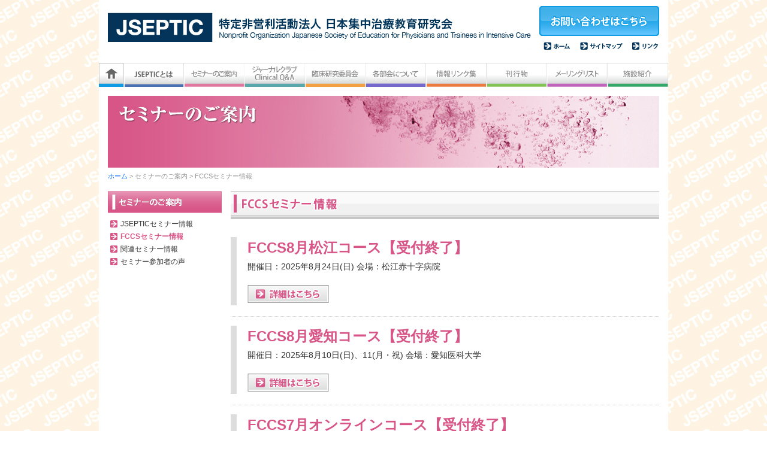

--- FILE ---
content_type: text/html
request_url: https://www.jseptic.com/seminar/fccs_2.html
body_size: 17288
content:
<!DOCTYPE html PUBLIC "-//W3C//DTD XHTML 1.0 Strinct//EN" "http://www.w3.org/TR/xhtml1/DTD/xhtml1-strict.dtd">
<html xmlns="http://www.w3.org/1999/xhtml" lang="ja" xml:lang="ja">
<head>
<meta http-equiv="Content-Type" content="text/html; charset=UTF-8">
<meta name="description" content="米国で集中治療を学んだ医師が中心となって設立されたJSEPTICは、若手医師に対する教育等を通じて、世界標準の集中治療の普及・実践をめざすオープンコミュニティです。">
<meta name="keywords" content="集中治療,集中治療教育研究,JSEPTIC,日本集中治療教育研究会,特定非営利活動法人,臨床研究,インテンシィヴィスト,ジャーナルクラブ">
<link href="../common/css/style_def.css" rel="stylesheet" type="text/css" media="all" />
<script src="../common/js/jquery-1.6.2.min.js" type="text/javascript"></script>
<script src="../common/js/common.js" type="text/javascript"></script>
<script src="../common/js/jquery.droppy.js" type="text/javascript"></script>

<title>FCCSセミナー情報 ｜  JSEPTICー特定非営利活動法人 日本集中治療教育研究会</title>

<script type="text/javascript">
$(function() {
$("#gnavi ul").droppy();
});

</script>
<script type="text/javascript">

  var _gaq = _gaq || [];
  _gaq.push(['_setAccount', 'UA-23662748-1']);
  _gaq.push(['_trackPageview']);

  (function() {
    var ga = document.createElement('script'); ga.type = 'text/javascript'; ga.async = true;
    ga.src = ('https:' == document.location.protocol ? 'https://ssl' : 'http://www') + '.google-analytics.com/ga.js';
    var s = document.getElementsByTagName('script')[0]; s.parentNode.insertBefore(ga, s);
  })();

</script>

</head>
<body>

<div id="bg">

<!--header--><!-- #BeginLibraryItem "../Library/header.lbi" -->

<div id="header">
<div id="header-l"><h1><a href="../"><img src="../common/img/logo.gif" alt="JSEPTIC ｜ 特定非営利活動法人 日本集中治療教育研究会" width="731" height="86" id="top" /></a></h1></div>
<div id="header-r">
<div><a href="../contact"><img src="../common/img/btn_head_inq.gif" alt="お問い合わせはこちら" id="headinq" onmouseover="MM_swapImage('headinq','','../common/img/btn_head_inq_r.gif',0)" onmouseout="MM_swapImgRestore()" /></a></div>
<div><a href="../"><img src="../common/img/btn_head_home.gif" alt="ホーム" id="headbtn01" onmouseover="MM_swapImage('headbtn01','','../common/img/btn_head_home_r.gif',0)" onmouseout="MM_swapImgRestore()" /></a><a href="../others/sitemap.html"><img src="../common/img/btn_head_map.gif" alt="サイトマップ" id="headbtn02" onmouseover="MM_swapImage('headbtn02','','../common/img/btn_head_map_r.gif',0)" onmouseout="MM_swapImgRestore()" /></a><a href="../others/link.html"><img src="../common/img/btn_head_link.gif" alt="リンク" id="headbtn03" onmouseover="MM_swapImage('headbtn03','','../common/img/btn_head_link_r.gif',0)" onmouseout="MM_swapImgRestore()" /></a></div>
</div>
<div class="clear"></div>
</div>
<!-- #EndLibraryItem --><!--/header-->

<div id="gnavi">
<ul>
<li class="home"><a href="http://www.jseptic.com/"><img src="../common/img/gmenu_01.gif" alt="ホーム" width="41" height="40" id="Image1" onmouseover="MM_swapImage('Image1','','../common/img/gmenu_r_01.gif',0)" onmouseout="MM_swapImgRestore()" /></a></li>
<li> <img src="../common/img/gmenu_02.gif" alt="JSEPTICとは" width="101" height="40" id="Image2" onmouseover="MM_swapImage('Image2','','../common/img/gmenu_r_02.gif',0)" onmouseout="MM_swapImgRestore()" />
<ul class="navi01">
<li><a href="http://www.jseptic.com/about/"><img src="../common/img/submenu02_01.png" width="185" height="28" alt="JSEPTICとは" /></a></li>
<li><a href="http://www.jseptic.com/about/kaisoku.html"><img src="../common/img/submenu02_02.png" width="185" height="28" alt="会則" /></a></li>
<li><a href="http://www.jseptic.com/about/meibo.html"><img src="../common/img/submenu02_03.png" width="185" height="28" alt="役員・賛助会員名簿" /></a></li>
<li><a href="http://www.jseptic.com/about/enkaku.html"><img src="../common/img/submenu02_04.png" width="185" height="28" alt="沿革・活動概要" /></a></li>
<li><a href="http://www.jseptic.com/about/bannersanjo.html"><img src="../common/img/submenu02_05.png" width="185" height="28" alt="バナー広告・賛助会員について" /></a></li>
<li><a href="http://www.jseptic.com/about/jimukyoku.html"><img src="../common/img/submenu02_06.png" width="185" height="28" alt="事務局" /></a></li>
</ul>
</li>
<li> <img src="../common/img/gmenu_03.gif" alt="セミナーのご案内" width="101" height="40" id="Image3" onmouseover="MM_swapImage('Image3','','../common/img/gmenu_r_03.gif',0)" onmouseout="MM_swapImgRestore()" />
<ul class="navi02">
<li><a href="http://www.jseptic.com/seminar/"><img src="../common/img/submenu03_01.png" width="185" height="27" alt="JSEPTICセミナー情報" /></a></li>
<li><a href="http://www.jseptic.com/seminar/fccs.html"><img src="../common/img/submenu03_02.png" width="185" height="29" alt="FCCSセミナー情報" /></a></li>
<li><a href="http://www.jseptic.com/seminar/other.html"><img src="../common/img/submenu03_03.png" width="185" height="28" alt="関連セミナー情報" /></a></li>
</ul>
</li>
<li> <img src="../common/img/gmenu_04.gif" alt="ジャーナルクラブ　Clinical Q&amp;A" width="101" height="40" id="Image4" onmouseover="MM_swapImage('Image4','','../common/img/gmenu_r_04.gif',0)" onmouseout="MM_swapImgRestore()" />
<ul class="navi03">
<li><a href="http://www.jseptic.com/journal/"><img src="../common/img/submenu04_01.png" width="185" height="28" alt="ジャーナルクラブ" /></a></li>
<li><a href="http://www.jseptic.com/journal/clinical.html"><img src="../common/img/submenu04_02.png" width="185" height="28" alt="Clinical Q&amp;A" /></a></li>
<li><a href="http://www.jseptic.com/journal/mandm.html"><img src="../common/img/submenu04_03.png" width="185" height="28" alt="M&amp;Mにもとづくプロトコール" /></a></li>
</ul>
</li>
<li> <img src="../common/img/gmenu_05.gif" alt="臨床研究委員会" width="101" height="40" id="Image5" onmouseover="MM_swapImage('Image5','','../common/img/gmenu_r_05.gif',0)" onmouseout="MM_swapImgRestore()" />
<ul class="navi04">
<li><a href="http://www.jseptic.com/rinsho/"><img src="../common/img/submenu05_01.png" width="185" height="28" alt="臨床研究" /></a></li>
<li><a href="http://www.jseptic.com/rinsho/jseptic.html"><img src="../common/img/submenu05_02.png" width="185" height="28" alt="JSEPTIC臨床研究委員会とは" /></a></li>
<li><a href="http://www.jseptic.com/rinsho/kaisoku.html"><img src="../common/img/submenu05_03.png" width="185" height="28" alt="会則" /></a></li>
<li><a href="http://www.jseptic.com/rinsho/iin.html"><img src="../common/img/submenu05_04.png" width="185" height="28" alt="委員" /></a></li>
<li><a href="http://www.jseptic.com/rinsho/questionnaire.html"><img src="../common/img/submenu05_05.png" width="185" height="28" alt="アンケート" /></a></li>
<li><a href="http://www.jseptic.com/rinsho/theme.php"><img src="../common/img/submenu05_06.png" width="185" height="28" alt="研究テーマ提案" /></a></li>
</ul>
</li>
<li><img src="../common/img/gmenu_13.gif" alt="各部会について" width="101" height="40" id="Image6" onmouseover="MM_swapImage('Image6','','../common/img/gmenu_r_13.gif',0)" onmouseout="MM_swapImgRestore()" />
<ul class="navi05">
<li><a href="http://www.jseptic.com/group/"><img src="../common/img/submenu06_01.png" width="185" height="27" alt="各部会について" /></a></li>
<li><a href="http://www.jseptic.com/simulation/"><img src="../common/img/submenu06_02.png" width="185" height="28" alt="シミュレーション部会" /></a></li>
<li><a href="http://www.jseptic.com/nursing/"><img src="../common/img/submenu06_03.png" width="185" height="28" alt="看護部会" /></a></li>
<li><a href="http://www.jseptic.com/ce/"><img src="../common/img/submenu06_04.png" width="185" height="28" alt="CE部会" /></a></li>
<li><a href="http://www.jseptic.com/medicine/"><img src="../common/img/submenu06_05.png" width="185" height="28" alt="薬剤師部会" /></a></li>
<li><a href="http://www.jseptic.com/rehabilitation/"><img src="../common/img/submenu06_06.png" width="185" height="28" alt="リハビリテーション部会" /></a></li>
</ul>
</li>
<li><img src="../common/img/gmenu_09.gif" alt="情報リンク集" width="101" height="40" id="Image9" onmouseover="MM_swapImage('Image9','','../common/img/gmenu_r_09.gif',0)" onmouseout="MM_swapImgRestore()" />
<ul class="navi06">
<li><a href="http://www.jseptic.com/contents/"><img src="../common/img/submenu07_01.png" width="185" height="28" alt="集中治療領域" /></a></li>
<li><a href="http://www.jseptic.com/contents/index.html#b"><img src="../common/img/submenu07_02.png" width="185" height="28" alt="救急領域" /></a></li>
<li><a href="http://www.jseptic.com/contents/index.html#c"><img src="../common/img/submenu07_03.png" width="185" height="28" alt="トピック別" /></a></li>
</ul>
</li>
<li> <img src="../common/img/gmenu_10.gif" alt="刊行物" width="101" height="40" id="Image10" onmouseover="MM_swapImage('Image10','','../common/img/gmenu_r_10.gif',0)" onmouseout="MM_swapImgRestore()" />
<ul class="navi07">
<li><a href="http://www.jseptic.com/publication/"><img src="../common/img/submenu08_01.png" width="185" height="28" alt="INTENSIVIST" /></a></li>
<li><a href="http://www.jseptic.com/relevancy/"><img src="../common/img/submenu08_02.png" width="185" height="28" alt="関連書籍" /></a></li>
</ul>
</li>
<li> <img src="../common/img/gmenu_11.gif" alt="メーリングリスト" width="101" height="40" id="Image11" onmouseover="MM_swapImage('Image11','','../common/img/gmenu_r_11.gif',0)" onmouseout="MM_swapImgRestore()" />
<ul class="navi08">
<li><a href="http://www.jseptic.com/mailinglist/toroku.php"><img src="../common/img/submenu09_01.png" width="185" height="27" alt="メーリングリストのご案内" /></a></li>
<li><a href="http://www.jseptic.com/mailinglist/henko.php"><img src="../common/img/submenu09_02.png" width="185" height="29" alt="メーリングリスト登録情報変更" /></a></li>
<li><a href="http://www.jseptic.com/mailinglist/kaijo.php"><img src="../common/img/submenu09_03.png" width="185" height="28" alt="メーリングリスト登録解除" /></a></li>
<li><a href="http://www.jseptic.com/mailinglist/archive.html"><img src="../common/img/submenu09_04.png" width="185" height="28" alt="メーリングリストアーカイブ" /></a></li>
</ul>
</li>
<li> <img src="../common/img/gmenu_12.gif" alt="施設紹介" width="101" height="40" id="Image12" onmouseover="MM_swapImage('Image12','','../common/img/gmenu_r_12.gif',0)" onmouseout="MM_swapImgRestore()" />
<ul class="navi09">
<li><a href="http://www.jseptic.com/program/"><img src="../common/img/submenu10_01.png" width="185" height="28" alt="施設紹介" /></a></li>
</ul>
</li>
</ul>
</div>



<!--contents-->
<div id="contents">

<div id="contents-img"><h2><img src="img/img_seminar.jpg" alt="セミナーのご案内" width="920" height="120" /></h2></div>

<div id="p-list"><a href="../">ホーム</a>&nbsp;>&nbsp;セミナーのご案内&nbsp;>&nbsp;FCCSセミナー情報</div>

<!--left-->
<div id="leftmenu">
  <div id="category_02">
<div><img src="../common/img/categorymenu_02.gif" alt="セミナーのご案内" /></div>
<ul>
<li><a href="index.html">JSEPTICセミナー情報</a></li>
<li>FCCSセミナー情報</li>
<li><a href="other.html">関連セミナー情報</a></li>
<li><a href="seminar_q.html">セミナー参加者の声</a></li>
</ul>
</div>

  <!--/left-->
</div>

<!--maincontents-->

<div id="maincontents">

<h2><img src="img/title_02.gif" alt="FCCSセミナー情報" width="715" height="47" /></h2>

<!--seminar-->


<!--seminar-->
<div class="border-bottom">
<a name="2582"></a>
<div class="seminar">
<h3>FCCS8月松江コース【受付終了】</h3>
<p>開催日：2025年8月24日(日) 会場：松江赤十字病院</p>
<div><a href="https://ccpat.net/"><img src="img/btn_seminar.gif" alt="詳細はこちら" /></a></div>
</div>
</div>
<!--/seminar-->


<!--seminar-->
<div class="border-bottom">
<a name="2567"></a>
<div class="seminar">
<h3>FCCS8月愛知コース【受付終了】</h3>
<p>開催日：2025年8月10日(日)、11(月・祝) 会場：愛知医科大学 </p>
<div><a href="https://ccpat.net/"><img src="img/btn_seminar.gif" alt="詳細はこちら" /></a></div>
</div>
</div>
<!--/seminar-->


<!--seminar-->
<div class="border-bottom">
<a name="2562"></a>
<div class="seminar">
<h3>FCCS7月オンラインコース【受付終了】</h3>
<p>開催日：2025年7月13日(日)  </p>
<div><a href="https://ccpat.net/"><img src="img/btn_seminar.gif" alt="詳細はこちら" /></a></div>
</div>
</div>
<!--/seminar-->


<!--seminar-->
<div class="border-bottom">
<a name="2561"></a>
<div class="seminar">
<h3>FCCS7月広島コース【受付終了】</h3>
<p>開催日：2025年7月6(日) 会場：JA広島総合病院</p>
<div><a href="https://ccpat.net/"><img src="img/btn_seminar.gif" alt="詳細はこちら" /></a></div>
</div>
</div>
<!--/seminar-->


<!--seminar-->
<div class="border-bottom">
<a name="2559"></a>
<div class="seminar">
<h3>FCCS6月オンラインコース【受付終了】</h3>
<p>開催日：2025年6月15日(日)  </p>
<div><a href="https://ccpat.net/"><img src="img/btn_seminar.gif" alt="詳細はこちら" /></a></div>
</div>
</div>
<!--/seminar-->


<!--seminar-->
<div class="border-bottom">
<a name="2548"></a>
<div class="seminar">
<h3>FCCS5月川崎コース【受付終了】</h3>
<p>開催日：2025年5月24日(土)、25(日) 会場：聖マリアンナ医科大学</p>
<div><a href="https://ccpat.net/"><img src="img/btn_seminar.gif" alt="詳細はこちら" /></a></div>
</div>
</div>
<!--/seminar-->


<!--seminar-->
<div class="border-bottom">
<a name="2547"></a>
<div class="seminar">
<h3>FCCS4月福島コース【受付終了】</h3>
<p>開催日：2025年4月27(日) 会場：太田西ノ内病院</p>
<div><a href="https://ccpat.net/"><img src="img/btn_seminar.gif" alt="詳細はこちら" /></a></div>
</div>
</div>
<!--/seminar-->


<!--seminar-->
<div class="border-bottom">
<a name="2521"></a>
<div class="seminar">
<h3>FCCS3月東京コース（実地1日開催）【受付終了】</h3>
<p>開催日：2025年3月1日(土) 会場：日本大学医学部附属板橋病院（東京都板橋区）</p>
<div><a href="https://ccpat.net/"><img src="img/btn_seminar.gif" alt="詳細はこちら" /></a></div>
</div>
</div>
<!--/seminar-->


<!--seminar-->
<div class="border-bottom">
<a name="2516"></a>
<div class="seminar">
<h3>FCCS2月オンラインコース【受付終了】</h3>
<p>開催日：2025年2月23日(日・祝)  </p>
<div><a href="https://ccpat.net/"><img src="img/btn_seminar.gif" alt="詳細はこちら" /></a></div>
</div>
</div>
<!--/seminar-->


<!--seminar-->
<div class="border-bottom">
<a name="2510"></a>
<div class="seminar">
<h3>第21回PFCCSコース【受付終了】</h3>
<p>開催日：2025年1月25日(土)、26日(日) 会場：聖マリアンナ医科大学（川崎市）</p>
<div><a href="https://ccpat.net/"><img src="img/btn_seminar.gif" alt="詳細はこちら" /></a></div>
</div>
</div>
<!--/seminar-->


<div class="paging"><a href="http://www.jseptic.com/seminar/fccs.html" class="link_before">＜&nbsp;前へ</a>｜<a href="http://www.jseptic.com/seminar/fccs.html" class="link_page">1</a>｜<span class="current_page">2</span>｜<a href="http://www.jseptic.com/seminar/fccs_3.html" class="link_page">3</a>｜<a href="http://www.jseptic.com/seminar/fccs_4.html" class="link_page">4</a>｜<a href="http://www.jseptic.com/seminar/fccs_5.html" class="link_page">5</a>｜<a href="http://www.jseptic.com/seminar/fccs_6.html" class="link_page">6</a>｜<a href="http://www.jseptic.com/seminar/fccs_7.html" class="link_page">7</a>｜<a href="http://www.jseptic.com/seminar/fccs_8.html" class="link_page">8</a>｜<a href="http://www.jseptic.com/seminar/fccs_9.html" class="link_page">9</a>｜<a href="http://www.jseptic.com/seminar/fccs_10.html" class="link_page">10</a>｜<a href="http://www.jseptic.com/seminar/fccs_11.html" class="link_page">11</a>｜<a href="http://www.jseptic.com/seminar/fccs_3.html" class="link_next">次へ&nbsp;＞</a></div>

<div class="totop"><a href="#top"><img src="../common/img/totop_off.gif" alt="ページの先頭へ" id="totop" onmouseover="MM_swapImage('totop','','../common/img/totop_on.gif',0)" onmouseout="MM_swapImgRestore()" /></a></div>
</div>
<!--/maincontents-->



<div class="clear"></div>


</div>

<!--/contents-->


<!--footer--><!-- #BeginLibraryItem "../Library/footer.lbi" -->

<div id="footer">
<div>｜&nbsp;<a href="../">ホーム</a>&nbsp;｜&nbsp;<a href="../other/link.html">リンク</a>&nbsp;｜&nbsp;<a href="../other/sitemap.html">サイトマップ</a>&nbsp;｜&nbsp;<a href="../other/privacy.html">個人情報保護方針</a>&nbsp;｜</div>
<div id="copyright">copyright © 2012 Nonprofit Organization Japanese Society of Education for Physicians and Trainees in Intensive Care all rights reserved.</div>
</div>
<!-- #EndLibraryItem --><!--/footer-->


</div>



</body>
</html>


--- FILE ---
content_type: text/css
request_url: https://www.jseptic.com/common/css/style_def.css
body_size: 47726
content:
body { text-align: center;
	color:#333;
	margin:0px auto 0px auto;
	padding:0px;
	background-color:#FFF;
	font-family:Meiryo, 'メイリオ', 'Hiragino Kaku Gothic Pro', 'ヒラギノ角ゴ Pro W3', 'ＭＳ Ｐゴシック', sans-serif;
}

img { line-height: 1em;
	border:0px;
	padding:0px;
	margin:0px;
	vertical-align: bottom;
}

a {
	text-decoration: none;
}
a:hover { text-decoration: underline
}


ul { list-style:disc outside ; padding:0px 0px 0px 18px;  margin:0px;
}
li { padding:4px 0px 0px 0px; 
}


p {
	font-size: 12px;
	font-weight: normal;
	line-height: 1.8em;
	margin:0px 0px 0px 0px;
	padding:0px 0px 16px 0px;
}









#bg {
	text-align: center;
	width: 100%;
	margin:0px auto;
	background: url(../img/bg.gif);
}



#wrap {
	text-align: center;
	width: 986px;
	margin:0px auto;
	font-size: 12px;
	font-weight: normal;
	line-height: 1.6em;
}
#toppage #header {
	width: 950px;
	margin:0px auto;
	padding:0px 0px 0px 0px;
	background-color:#FFFFFF;
}
#header {
	width: 950px;
	margin:0px auto;
	padding:0px 0px 8px 0px;
	background-color:#FFFFFF;
}
#header-l {
	width: 731px;
	text-align:left;
	float:left;
}
#header-l h1{
	padding:0px; margin:0px;
}
#header-r {
	width: 219px;
	text-align:right;
	float:right;
	margin-bottom: 10px;
	padding: 0px 0px 0px 0px;
}
#header ul {
	list-style:none;
	padding:0px;
	margin:0px;
	width: 255px;
}
#header li { list-style:none; padding:0px; margin:0px; float:left;
}







#contents-img {
	margin:0px auto 8px auto;
	text-align:center;
	}
	
#contents-img h2{
	margin:0px; padding:0px;
}

#taxation #titleimg {
	width: 962px;
	margin:0px auto;
	background: url(../../taxation/img/titleimg.jpg) no-repeat;
	height: 215px;
}


#gnavi {
	width: 100%;
	margin:0px;
	padding:0px 0px 0px 0px;
	height: 40px;
	text-align: center;
	z-index: 100;
	position: relative;
}

#gnavi ul {
	list-style:none;
	padding:0px;
	margin:0px auto;
	width: 950px;
	height: 40px;
}
#gnavi li {
	list-style:none;
	margin:0px;
	float:left;
	padding: 0px;
}

#gnavi li.home {
	width: 41px;
}

#gnavi li {
	position: relative;
	width: 101px;
}

/* プルダウン */
#gnavi li ul {
	margin: 2px auto 0;
	padding-top: 0;
	position: absolute;
	top: 38px;
	left: 0;
	display: none;
    width: 185px;
	height: auto;
	overflow: hidden;
}

/*#gnavi li ul.navi01 {
	background: url(../img/pulldown_bg01.png) no-repeat top left;
}

#gnavi li ul.navi02 {
	background: url(../img/pulldown_bg02.png) no-repeat top left;
}

#gnavi li ul.navi03 {
	background: url(../img/pulldown_bg03.png) no-repeat top left;
}

#gnavi li ul.navi04 {
	background: url(../img/pulldown_bg04.png) no-repeat top left;
}

#gnavi li ul.navi05 {
	background: url(../img/pulldown_bg05.png) no-repeat top left;
}

#gnavi li ul.navi06 {
	background: url(../img/pulldown_bg06.png) no-repeat top left;
}

#gnavi li ul.navi07 {
	background: url(../img/pulldown_bg07.png) no-repeat top left;
}

#gnavi li ul.navi08 {
	background: url(../img/pulldown_bg08.png) no-repeat top left;
}*/

#gnavi li ul.navi09 {
	/*background: url(../img/pulldown_bg09.png) no-repeat top left;*/
	left: -83px;
}

#gnavi li ul li a {
	display: block;
}

#gnavi li ul li a img {
	vertical-align: top;
}

/*#gnavi li ul li a:hover img {
	visibility: hidden;
}*/
/* プルダウン */

#gnavi .l{
	padding:0px 3px 0px 0px;
}
#gnavi .r{
	padding:0px 0px 0px 0px;
	
}

#main-img {
	border-bottom: 4px solid #0f9ce3;
}

#contents {
	width: 920px;
	margin:0px auto;
	text-align:left;
	background-color: #FFFFFF;
	padding: 15px 15px 10px 15px;
}

#maincontents{
	width: 715px;
	margin:0px;
	padding:0px;
	text-align:left;
	float: right;
}
#maincontents h2{
	margin:0px 0px 20px 0px;
	padding:0px;
}
#maincontents #contents_link h2{
	margin:0px 0px 0px 0px;
	padding:0px;
}


#contents #leftmenu{
	width: 190px;
	margin:0px;
	padding:0px;
	text-align:left;
	float: left;
}

#leftmenu ul {
	list-style:none;
	padding:0px 0px 0px 0px;
	margin:10px 0px 0px 0px;
	font-size: 12px;
}

#leftmenu a {
	color:#333; font-weight:normal;
}

#leftmenu #category_01 li {
	list-style:none;
	background: url(../img/point_01.gif) no-repeat 4px 2px;
	padding:0px 0px 0px 21px;
	margin:0px 0px 5px 0px;
	line-height: 1.4em;
	color:#0043B3; font-weight:bold;
}

#leftmenu .accBox a:hover {
	text-decoration: none;
	font-weight: bold;
}

#leftmenu #category_01 a:hover { color:#0043B3;
}

#leftmenu #category_02 li {
	list-style:none;
	background: url(../img/point_02.gif) no-repeat 4px 2px;
	padding:0px 0px 0px 21px;
	margin:0px 0px 5px 0px;
	line-height: 1.4em;
	color:#d75587; font-weight:bold;
}

#leftmenu #category_02 a:hover { color:#d75587;
}

#leftmenu #category_03 li {
	list-style:none;
	background: url(../img/point_03.gif) no-repeat 4px 2px;
	padding:0px 0px 0px 21px;
	margin:0px 0px 5px 0px;
	line-height: 1.4em;
	color:#2d9196; font-weight:bold;
}

#leftmenu #category_03 a:hover { color:#2d9196;
}

#leftmenu #category_04 li {
	list-style:none;
	background: url(../img/point_04.gif) no-repeat 4px 2px;
	padding:0px 0px 0px 21px;
	margin:0px 0px 5px 0px;
	line-height: 1.4em;
	color:#f08714; font-weight:bold;
}

#leftmenu #category_04 a:hover { color:#f08714;
}

#leftmenu #category_05 li {
	list-style:none;
	background: url(../img/point_05.gif) no-repeat 4px 2px;
	padding:0px 0px 0px 21px;
	margin:0px 0px 5px 0px;
	line-height: 1.4em;
	color:#CC0000; font-weight:bold;
}

#leftmenu #category_05 li.in {
	list-style:none;
	background: url(../img/point_05.gif) no-repeat 4px 2px;
	padding:0px 0px 0px 21px;
	margin:0px 0px 5px 1em;
	line-height: 1.4em;
	color:#CC0000; font-weight:bold;
}

#leftmenu #category_05 li.no_link {
	color:#000; font-weight:normal;
}

#leftmenu #category_05 a:hover { color:#CC0000;
}


#leftmenu #category_06 li {
	list-style:none;
	background: url(../img/point_06.gif) no-repeat 4px 2px;
	padding:0px 0px 0px 21px;
	margin:0px 0px 5px 0px;
	line-height: 1.4em;
	color:#e66a0f; font-weight:bold;
}
#leftmenu #category_06 a:hover { color:#e66a0f;
}

#leftmenu #category_07 li {
	list-style:none;
	background: url(../img/point_07.gif) no-repeat 4px 2px;
	padding:0px 0px 0px 21px;
	margin:0px 0px 5px 0px;
	line-height: 1.4em;
	color:#64b428; font-weight:bold;
}
#leftmenu #category_07 a:hover { color:#64b428;
}

#leftmenu #category_08 li {
	list-style:none;
	background: url(../img/point_08.gif) no-repeat 4px 2px;
	padding:0px 0px 0px 21px;
	margin:0px 0px 5px 0px;
	line-height: 1.4em;
	color:#af3caa; font-weight:bold;
}
#leftmenu #category_08 a:hover { color:#af3caa;
}

#leftmenu #category_09 li {
	list-style:none;
	background: url(../img/point_09.gif) no-repeat 4px 2px;
	padding:0px 0px 0px 21px;
	margin:0px 0px 5px 0px;
	line-height: 1.4em;
	color:#009245; font-weight:bold;
}
#leftmenu #category_09 a:hover { color:#009245;
}

#leftmenu #category_10 li {
	list-style:none;
	background: url(../img/point_10.gif) no-repeat 4px 2px;
	padding:0px 0px 0px 21px;
	margin:0px 0px 5px 0px;
	line-height: 1.4em;
	color:#BBB;
	font-weight:bold;
}
#leftmenu #category_10 a:hover { color:#0043B3;
}


#leftmenu #category_11 li {
	list-style:none;
	background: url(../img/point_11.gif) no-repeat 4px 2px;
	padding:0px 0px 0px 21px;
	margin:0px 0px 5px 0px;
	line-height: 1.4em;
	color:#c8a900; font-weight:bold;
}

#leftmenu #category_11 a:hover { color:#c8a900;
}


#leftmenu #category_12 li {
	list-style:none;
	background: url(../img/point_12.gif) no-repeat 4px 2px;
	padding:0px 0px 0px 21px;
	margin:0px 0px 5px 0px;
	line-height: 1.4em;
	color:#31d893; font-weight:bold;
}

#leftmenu #category_12 a:hover { color:#31d893;
}


#leftmenu #category_13 li {
	list-style:none;
	background: url(../img/point_13.gif) no-repeat 4px 2px;
	padding:0px 0px 0px 21px;
	margin:0px 0px 5px 0px;
	line-height: 1.4em;
	color:#5e50ba; font-weight:bold;
}

#leftmenu #category_13 a:hover { color:#5e50ba;
}

#leftmenu #category_14 li {
	list-style:none;
	background: url(../img/point_14.gif) no-repeat 4px 2px;
	padding:0px 0px 0px 21px;
	margin:0px 0px 5px 0px;
	line-height: 1.4em;
	color:#31d893; font-weight:bold;
}

#leftmenu #category_14 a:hover { color:#52a7ff;
}


#leftmenu #category_17 li {
	list-style:none;
	background: url(../img/point_17.gif) no-repeat 4px 2px;
	padding:0px 0px 0px 21px;
	margin:0px 0px 5px 0px;
	line-height: 1.4em;
	color:#c8a900; font-weight:bold;
}

#leftmenu #category_17 a:hover { color:#c8a900;
}

/** Added by Tetsuya Suzuki */
#leftmenu #category_medicine li {
	list-style:none;
	background: url(../img/point_medicine.gif) no-repeat 4px 2px;
	padding:0px 0px 0px 21px;
	margin:0px 0px 5px 0px;
	line-height: 1.4em;
	color:#52a7ff; font-weight:bold;
}

/** Added by Tetsuya Suzuki */
#leftmenu #category_medicine a:hover { 
    color:#52a7ff;
}

/** Added by Tetsuya Suzuki */
#leftmenu #category_rehabilitation li,
#leftmenu #category_15 li{
    list-style:none;
    background: url(../img/point_rehabilitation.gif) no-repeat 4px 2px;
    padding:0px 0px 0px 21px;
    margin:0px 0px 5px 0px;
    line-height: 1.4em;
    color:#9146be; font-weight:bold;
}

/** Added by Tetsuya Suzuki */
#leftmenu #category_rehabilitation a:hover,
#leftmenu #category_14 a:hover{
    color:#9146be;
}

#contents #topinfo{
	width: 470px;
	margin:0px 0px 0px 16px;
	padding:0px;
	text-align:left;
	float: left;
}

#contents #topinfo h3{
	margin:0px 0px 0px 0px;
	padding:0px;
}
#contents #topinfo a{
	color:#333;
}
#contents #topinfo a:hover { text-decoration: underline; color:#0066CC;
}

#contents #topinfo .infoframe{
	margin:0px 0px 0px 0px;
	padding:0px 8px;
	background: url(../../img/topinfo_bg.gif) repeat-y;
}

#contents #topinfo .info-bottom{
	margin:0px 0px 12px 0px;
	padding:0px 0px;
	line-height:1em;
}

#contents #topinfo .info-bottom img{
	vertical-align:top;
}

#contents #topinfo dl{
	border-bottom:1px dotted #CCC;
	margin:0px;
	padding: 9px 0px 6px 0px;
}
#contents #topinfo dt{
	margin:0px;
	font-size: 11px;
	width: 90px;
	float: left;
	padding: 1px 0px 0px 0px;
	line-height: 1.6em;
}
#contents #topinfo dd{
	margin:0px;
	float: left;
	width: 335px;
	font-size: 12px;
	padding: 0px 0px 0px 13px;
	line-height:1.6em;
}
#contents #topinfo dd.accept{
	background: url(../img/accept.gif) no-repeat 0px 0px;
	padding:0px 0px 0px 51px;
	width:303px;
	float: left;
	font-size: 12px;
}
#contents #topinfo dd.accept00{
	background: url(../img/accept.gif) no-repeat 0px 0px;
	padding:0px 0px 0px 51px;
	width:393px;
	float: left;
	font-size: 12px;
}
#contents #topinfo dd.accept-end{
	padding:0px 0px 0px 51px;
	width:303px;
	float: left;
	font-size: 12px;
}



#contents #submenu{
	width: 230px;
	margin:0px;
	padding:0px;
	text-align:center;
	float: right;
}


#contents #submenu ul {
	list-style:none;
	padding:0px 0px 12px 0px;
	margin:0px auto;
	text-align:center;
}
#contents #submenu li { padding:0px 0px 6px 0px;  margin:0px;list-style:none;text-align:center;
}



#contents .right {
	width: 239px;
	float:right;
	text-align: left;
	padding: 0px;
	margin: 0px;
}
#contents .left {
	width: 688px;
	margin:0px 20px 0px 0px;
	float:left;
	text-align: left;
}
.dots_p {  height:10px; background: url(../img/dots_p.gif) repeat-x; text-align:left; line-height:1.0em;
}
.line_g {  height:9px; background: url(../img/line_g.gif) repeat-x; text-align:left;
}
.pad1 { padding:0px 8px 0px 8px;
}
#p-list {
	margin:0px auto 18px auto;
	padding:0px 0px 0px 0px;
	width:920px;
	text-align: left;
	font-size: 11px;
	font-weight: normal;
	line-height: 1.2em;
	color:#999;
}
#p-list a{
	color:#0066FF;
}
#popup {  width: 560px; margin-top:10px; margin-left:auto; padding:0px;
}

#sitemap ul {
	margin: 0px 0px 16px 0px;
	padding: 0;
}

#sitemap li {
	list-style-type: none;
	margin: 0 0 0 0.6em;
	padding: 6px 0 0 18px;
}

#sitemap li.joint {
	background: url(../../sitemap/img/map_joint.gif) repeat-y top left;margin: 0px 0px 0px 42px;
}

#sitemap li.bottom {
	background: url(../../sitemap/img/map_bottom.gif) no-repeat bottom left;margin: 0px 0px 0px 42px;
}


#top-footbanner{
border-top:1px solid #CCC; margin:10px auto 0px auto; padding:12px 0px 0px 0px;
}
#top-footbanner img{
	margin-right:11px; padding:0px 0px 10px 0px;
}


#footer {
	width: 100%;
	padding:14px 0px 10px 0px;
	text-align: center;
	font-weight: normal;
	line-height: 1.5em;
	color: #fff;
	margin: 0px;
	background-color:#0f9ce3;
	font-size: 11px;
}

#footer a{
	color: #fff;
	
}

#copyright {
	padding:6px 0px 0px 0px;
	text-align: center;
	font-size: 11px;
	font-weight: normal;
	line-height: 1.5em;
	color: #fff;
	margin: 0px auto 0px auto;
	font-family: Georgia, "Times New Roman", Times, serif;
}




/* セミナー */

.seminar {
	border-left:10px solid #DDD;
	padding: 1px 0px 4px 18px;
	margin: 8px 0px 16px 0px;
}
.seminar h3{
	font-size:24px;
	font-weight:bold;
	color: #d75587;
	margin: 0px;
	line-height: 1.4em;
	padding: 0px 0px 3px 0px;
}

.seminar p{
	font-size:14px;
	padding: 0px 0px 18px 0px;
	margin: 0px;
}



/* 刊行物 */



#publication .publication {
	border-left:10px solid #DDD;
	padding: 1px 0px 4px 18px;
	margin: 8px 0px 16px 0px;
}
#publication .publication h3{
	font-size:22px;
	font-weight:bold;
	color: #64b428;
	margin: 0px;
	line-height: 1.4em;
	padding: 0px 0px 0px 0px;
}

#publication .publication p{
	font-size:14px;
	padding: 0px 0px 8px 0px;
	margin: 0px;
	font-weight: bold;
}
#publication .publication p.date{
	font-size:12px;
	padding: 0px 0px 0px 0px;
	margin: 0px;
	font-weight:normal;
}


/* 関連書籍 */



#publication .publication_re {
	padding: 1px 0px 4px 18px;
	margin: 8px 0px 16px 0px;
}
#publication .publication_re h3{
	font-size:22px;
	font-weight:bold;
	color: #64b428;
	margin: 0px;
	line-height: 1.4em;
	padding: 0px 0px 0px 0px;
}

#publication .publication_re p{
	font-size:14px;
	padding: 0px 0px 8px 0px;
	margin: 0px;
	font-weight: bold;
}
#publication .publication_re p.text{
font-weight:normal;
font-size:12px;
margin-top:1em;
}
#publication .publication_re p.date{
	font-size:12px;
	padding: 0px 0px 0px 0px;
	margin: 0px;
	font-weight:normal;
}

#publication .publication_re p.image{
float:left;
text-align:center;
width:300px;

}
#publication .publication_re .text{
float:right;
width:390px;
font-weight:normal;
font-size: 12px;
}

#publication .publication_re .text h3{
font-size:16px;
margin-bottom:1em;
}
#publication .publication_re .text h3 span{
font-weight:normal;
color:#000;
font-size:16px;
}
#publication .publication_re h3 a{
	color: #64b428;
}
#publication .publication_re h3 a:link{
	color: #64b428;
}
#publication .publication_re h3 a:visited{
	color: #64b428;
}

#publication h2.cate{
	padding:5px 10px 0px 28px;
	margin:0px 0px 0px 0px;
	background: url(../../publication/img/h4.gif) no-repeat 0px 0px;
	line-height: 1.4em;
	color: #FFFFFF;
	font-size: 16px;
}

#publication .publication_re h4.copy{
border-bottom:2px solid #64b428;
color:#000;
padding-left:5px;
margin-left:-18px;
}

#publication #category {
	background-color:#EEE;
	padding: 3px 8px 0px 10px;
	margin: -12px 0 30px 0px;
	line-height:2em;
	font-size:12px;
}
#publication #category a{
color:#000;
}

/* ジャーナル */


#journal #category {
	background-color:#EEE;
	padding: 3px 8px 0px 10px;
	margin: 4px 0px 16px 0px;
	line-height:2em;
	font-size:12px;
}

#journal a {
	text-decoration: none;color:#333;
}
#journal a:hover { text-decoration: underline; color:#2d9196;
}

#journal h4{
	padding:0px;
	margin:0px 0px 10px 0px;
}
#journal .article p{
	padding:0px;
	margin:0px 0px 6px 0px;
}

#journal .article h3{
	padding:0px;
	margin:0px 0px 4px 0px;
	color:#2d9196;
	font-weight:bold;
	font-size:16px;
}
#journal .article h4{
	padding:0px;
	margin:0px 0px 6px 0px;
	font-weight:bold;
	font-size:13px;
}
#journal .article .link{
	padding:0px 0px 0px 22px;
	margin:0px 0px 6px 0px;
	background: url(../../journal/img/linkpoint.gif) no-repeat 0px 2px;
}

#journal .line{
	border-bottom:1px solid #2d9196; padding-bottom:8px; margin-bottom:8px;
}



/* about */


#about #category {
	background-color:#EEE;
	padding: 3px 8px 0px 10px;
	margin: 4px 0px 16px 0px;
	line-height:2em;
	font-size:12px;
}

#about a {
	text-decoration: none;color:#333;
}
#about a:hover { text-decoration: underline; color:#0043B3;
}

#about h4{
	padding:5px 10px 20px 28px;
	margin:0px 0px 0px 0px;
	background: url(../../about/img/h4.gif) no-repeat 0px 0px;
	line-height: 1.4em;
	color: #FFFFFF;
	font-size: 16px;
}
#about #kaisoku h4{
	padding:0px 0px 0px 0px;
	margin:0px 0px 8px 0px;
	line-height: 1.6em;
	background:none;
	color: #0043B3;
	font-size: 13px;
	font-weight:bold;
}

#about .article p{
	padding:0px;
	margin:0px 0px 6px 0px;
}

#about .article h3{
	padding:0px;
	margin:0px 0px 4px 0px;
	color:#f08714;
	font-weight:bold;
	font-size:16px;
}
#about .article h4{
	padding:0px;
	margin:0px 0px 6px 0px;
	font-weight:bold;
	font-size:13px;
}
#about .link{
	padding:0px 0px 0px 22px;
	margin:0px 0px 6px 0px;
	background: url(../../about/img/linkpoint.gif) no-repeat 0px 2px;
}
#about #list .link{
	padding:0px 0px 0px 22px;
	margin:0px 0px 16px 0px;
	background: url(../../about/img/linkpoint.gif) no-repeat 0px 2px;
}

#about .line{
	border-bottom:1px solid #0043B3; padding-bottom:8px; margin-bottom:8px;
}

#about .address{
	border:1px solid #CCC;
	padding:12px;
	text-align:center;
	width:520px;
	margin:40px auto;
}

#about .address p{
	border-bottom:1px solid #CCC;
	padding:2px 0px 10px 0px;
	text-align:center;
	margin:0px 0px 12px 0px;
	font-size:15px;
}






/* 臨床 */


#rinsho #category {
	background-color:#EEE;
	padding: 3px 8px 0px 10px;
	margin: 4px 0px 16px 0px;
	line-height:2em;
	font-size:12px;
}

#rinsho a {
	text-decoration: none;color:#333;
}
#rinsho a:hover { text-decoration: underline; color:#f08714;
}

#rinsho .title a {
	text-decoration: none;color:#06F;
 font-weight:bold;
}
#rinsho .title a:hover { text-decoration: underline; color:#f08714;
}

#rinsho h4{
	padding:5px 10px 20px 28px;
	margin:0px 0px 0px 0px;
	background: url(../../rinsho/img/h4.gif) no-repeat 0px 0px;
	line-height: 1.4em;
	color: #FFFFFF;
	font-size: 16px;
}
#rinsho #kaisoku h4{
	padding:0px 0px 0px 0px;
	margin:0px 0px 8px 0px;
	line-height: 1.6em;
	background:none;
	color: #f08714;
	font-size: 13px;
	font-weight:bold;
}

#rinsho .article p{
	padding:0px;
	margin:0px 0px 6px 0px;
}

#rinsho .article h3{
	padding:0px;
	margin:0px 0px 4px 0px;
	color:#f08714;
	font-weight:bold;
	font-size:16px;
}
#rinsho .article h4{
	padding:0px;
	margin:0px 0px 6px 0px;
	font-weight:bold;
	font-size:13px;
}
#rinsho .link{
	padding:0px 0px 0px 22px;
	margin:0px 0px 10px 0px;
	
	background: url(../../rinsho/img/linkpoint.gif) no-repeat 0px 2px;
}

#rinsho #index .link{
	padding:1px 0px 6px 22px;
	margin:2px 0px 8px 0px;
	background: url(../../rinsho/img/linkpoint.gif) no-repeat 0px 2px;
	width: 500px;
	font-size: 12px;
	line-height: 1.4em;
	border-bottom:1px solid #CCC;
}

#rinsho .line{
	border-bottom:1px solid #f08714; padding-bottom:8px; margin-bottom:8px;
}


#rinsho #index .btn{
	float:right; text-align:right; padding:0px 0px 0px 0px;
}
#rinsho #index .btn img{
	padding:0px 0px 0px 8px;
}

#rinsho #index h3{
	font-size:20px;
	font-weight:bold;
	margin:0px;
	padding:0px 0px 4px 0px;
	color:#f08714;
}


/* 情報リンク */


#contents_link #category {
	background-color:#EEE;
	padding: 3px 8px 0px 10px;
	margin: 4px 0px 16px 0px;
	line-height:2em;
	font-size:12px;
}

#contents_link a {
	text-decoration: none;color:#333;
}
#contents_link a:hover { text-decoration: underline; color:#e66a0f;
}

#contents_link h3{
	padding:6px 10px 14px 18px;
	margin:16px 0px 0px 0px;
	background: url(../../contents/img/h3.gif) no-repeat 0px 0px;
	line-height: 1.2em;
	color: #333;
	font-size: 16px;
}
#contents_link #kaisoku h4{
	padding:0px 0px 0px 0px;
	margin:0px 0px 8px 0px;
	line-height: 1.6em;
	background:none;
	color: #e66a0f;
	font-size: 13px;
	font-weight:bold;
}

#contents_link .article p{
	padding:0px;
	margin:0px 0px 6px 0px;
}

#contents_link .article h3{
	padding:0px;
	margin:0px 0px 4px 0px;
	color:#e66a0f;
	font-weight:bold;
	font-size:16px;
}
#contents_link .article h4{
	padding:0px;
	margin:0px 0px 6px 0px;
	font-weight:bold;
	font-size:13px;
}
#contents_link .link{
	padding:0px 0px 0px 22px;
	margin:0px 0px 6px 0px;
	background: url(../../contents/img/linkpoint.gif) no-repeat 0px 2px;
}

#contents_link #index .link{
	padding:1px 0px 6px 22px;
	margin:2px 0px 8px 0px;
	background: url(../../contents/img/linkpoint.gif) no-repeat 0px 2px;
	width: 500px;
	font-size: 12px;
	line-height: 1.4em;
	border-bottom:1px solid #CCC;
}

#contents_link .line{
	border-bottom:1px solid #f08714; padding-bottom:8px; margin-bottom:8px;
}


#contents_link #index .btn{
	float:right; text-align:right; padding:0px 0px 0px 0px;
}
#contents_link #index .btn img{
	padding:0px 0px 0px 8px;
}

#contents_link #index h3{
	font-size:20px;
	font-weight:bold;
	margin:0px;
	padding:0px 0px 4px 0px;
	color:#f08714;
}



/* 施設情報 */


#program{
	line-height:1.8em;
	font-size:12px;
}
#program #category {
	background-color:#EEE;
	padding: 3px 8px 0px 10px;
	margin: 4px 0px 16px 0px;
	line-height:2em;
	font-size:12px;
}
#program a {
	text-decoration: none;color:#333;
}
#program a:hover { text-decoration: underline; color:#009245;
}
#program p a {
	text-decoration: none;color:#333;
}
#program p a:hover { text-decoration: underline; color:#009245;
}

#program h3{
	padding:5px 10px 20px 28px;
	margin:40px 0px 0px 0px;
	background: url(../../program/img/h3.gif) no-repeat 0px 0px;
	line-height: 1.4em;
	color: #FFFFFF;
	font-size: 16px;
}
#program h4{
	padding:0px 0px 0px 0px;
	margin:0px 0px 8px 0px;
	line-height: 1.6em;
	background:none;
	color: #009245;
	font-size: 13px;
	font-weight:bold;
}

#program .article p{
	padding:0px;
	margin:0px 0px 6px 0px;
}

#program .article h3{
	padding:0px;
	margin:0px 0px 4px 0px;
	color:#009245;
	font-weight:bold;
	font-size:16px;
}
#program .article h4{
	padding:0px;
	margin:0px 0px 6px 0px;
	font-weight:bold;
	font-size:13px;
}
#program .link{
	padding:0px 0px 0px 22px;
	margin:0px 0px 6px 0px;
	background: url(../../program/img/linkpoint.gif) no-repeat 0px 2px;
}
#program #list .link{
	padding:0px 0px 0px 22px;
	margin:0px 0px 12px 0px;
	background: url(../../program/img/linkpoint.gif) no-repeat 0px 3px;
	font-size: 14px;
	line-height: 1.6em;
}

#program .line{
	border-bottom:1px solid #009245; padding-bottom:8px; margin-bottom:8px;
}

#program .table_a{
	padding:0px 0px 0px 0px;
	margin:3px 0px 12px 0px;
}

#program .table_a table{
	background-color:#EEE;
	padding:10px 8px 6px 8px;
	line-height:1.2em;
}
#program .table_a td{
	background-color:#EEE; padding:2px 6px 2px 6px; line-height:1.6em; font-size:12px;
}



ul#facility {
	list-style:none;
	padding:0px 0px 0px 0px;
	margin:0px 0px 8px 0px;
}
#facility li {
	padding:1px 0px 8px 72px;
	margin:0px 0px 0px 0px;
	font-size:12px;
	line-height:1.6em;
	text-align:left;
}
#facility .address { background: url(../../program/img/address.gif) no-repeat 0px 0px;
}
#facility .tel { background: url(../../program/img/tel.gif) no-repeat 0px 0px;
}
#facility .url { background: url(../../program/img/url.gif) no-repeat 0px 0px;
}

#program #access{
	width:230px;
	float:left;
	padding:0px;
	margin:0px 24px 0px 0px;
}
#program #access img {
	padding:0px;
	margin:0px 0px 10px 0px;
}
#program #access .access {
	padding:22px 0px 0px 0px;
	margin:0px 0px 0px 0px;
	background: url(../../program/img/access.gif) no-repeat 0px 0px;
	font-size:12px;
	line-height:1.6em;
}

#program #map{
	float:left;
	padding:0px;
	margin:0px 0px 0px 0px;
}

#program #contact {
	padding:25px 0px 0px 0px;
	margin:20px 0px 24px 0px;
	background: url(../../program/img/contact.gif) no-repeat 0px 0px;
	font-size:14px;
	line-height:1.6em;
}

#program #contact .name {
	float:left;
	margin: 0px 18px 0px 0px;
}
#program #contact .mail {
	padding:0px 0px 0px 47px;
	margin:0px 18px 0px 0px;
	background: url(../../program/img/email.gif) no-repeat 0px 4px;
	font-size:16px;
	line-height:1.6em;
	float:left;
	font-weight: bold;
}
#program #contact .mail img{
	padding:0px 4px 0px 0px;
	margin:0px 0px 0px 0px;
	vertical-align: middle;
}
#program #contact .tel {
	padding:0px 0px 0px 33px;
	margin:0px 18px 0px 0px;
	background: url(../../program/img/tel_foot.gif) no-repeat 0px 4px;
	font-size:16px;
	line-height:1.6em;
	float:left;
	font-weight: bold;
}
#program #contact .tel img{
	padding:0px 4px 0px 0px;
	margin:0px 0px 0px 0px;
	vertical-align: middle;
}




/* シミュレーション */


#simulation{
	line-height:1.8em;
	font-size:12px;
}
#simulation #category {
	background-color:#EEE;
	padding: 3px 8px 0px 10px;
	margin: 4px 0px 16px 0px;
	line-height:2em;
	font-size:12px;
}
#simulation a {
	text-decoration: none;color:#333;
}
#simulation a:hover { text-decoration: underline; color:#CC0000;
}
#simulation p a {
	text-decoration: none;color:#CC0000;
}
#simulation p a:hover { text-decoration: underline; color:#CC0000;
}

#simulation  a.std{
	text-decoration: none;color:#0000ee;
}
#simulation p a.std:hover { text-decoration: underline; color:#0000ee;
}

#simulation h3{
	padding:5px 10px 20px 28px;
	margin:20px 0px 0px 0px;
	background: url(../../simulation/img/h3.gif) no-repeat 0px 0px;
	line-height: 1.4em;
	color: #FFFFFF;
	font-size: 16px;
}
#simulation h3.std{
	padding:5px 10px 20px 0;
	margin:20px 0px 0px 0px;
	line-height: 1.4em;
	background: none;
	color: #000;
	font-size: 16px;
}
#simulation h4{
	padding:0px 0px 0px 0px;
	margin:0px 0px 8px 0px;
	line-height: 1.6em;
	background:none;
	color: #CC0000;
	font-size: 14px;
	font-weight:bold;
}
#simulation .pre_txt h4{
	padding:0;
	margin:0;
	line-height: 1.6em;
	background:none;
	color: #CC0000;
	font-size: 12px;
	font-weight:normal;
}

#simulation .pre_txt .p_left{
padding-left:1em;
}

#simulation .article p{
	padding:0px;
	margin:0px 0px 6px 0px;
}

#simulation .article h3{
	padding:0px;
	margin:0px 0px 4px 0px;
	color:#CC0000;
	font-weight:bold;
	font-size:16px;
}
#simulation .article h4{
	padding:0px;
	margin:0px 0px 6px 0px;
	font-weight:bold;
	font-size:13px;
}
#simulation .link{
	padding:0px 0px 0px 22px;
	margin:0px 0px 6px 0px;
	background: url(../../simulation/img/linkpoint.gif) no-repeat 0px 2px;
}
#simulation #list .link{
	padding:0px 0px 0px 22px;
	margin:0px 0px 12px 0px;
	background: url(../../simulation/img/linkpoint.gif) no-repeat 0px 3px;
	font-size: 14px;
	line-height: 1.6em;
}

#simulation .line{
	border-bottom:1px solid #009245; padding-bottom:8px; margin-bottom:8px;
}

#simulation .table_a{
	padding:0px 0px 0px 0px;
	margin:3px 0px 12px 0px;
}

#simulation .table_a table{
	background-color:#EEE;
	padding:10px 8px 6px 8px;
	line-height:1.2em;
}
#simulation .table_a td{
	background-color:#EEE; padding:2px 6px 2px 6px; line-height:1.6em; font-size:12px;
}
#simulation h4.m_top{margin-top:20px;}
#simulation h4.black{color:#000;}
#simulation .column_2{
width:100%;
}

#simulation .column_2 .photo{
float:left;
width:134px;
margin-right:24px;
}
#simulation .column_2 .text{
float:left;
width:554px;
}

#simulation .column_2_ex{
width:100%;
}
#simulation .column_2_ex .photo{
float:left;
width:224px;
}
#simulation .column_2_ex .text{
float:left;
width:448px;
margin-right:24px;
}

#simulation .photo_scene{
margin:10px 0 40px 0;
}
#simulation .photo_scene .m_right{
margin-right:20px;
}

#simulation  .img_doc{
margin:0 0 60px 0;
}
#simulation  .img_doc .m_right{
margin:0 10px 0 0;
}
#simulation  .img_doc img{
vertical-align:top;
}

/* その他 */


#others{
	line-height:1.8em;
	font-size:12px;
}
#others #category {
	background-color:#EEE;
	padding: 3px 8px 0px 10px;
	margin: 4px 0px 16px 0px;
	line-height:2em;
	font-size:12px;
}
#others a {
	text-decoration: none;color:#333;
}
#others a:hover { text-decoration: underline; color:#0043B3;
}

#others #sitemap a {
	text-decoration: none;color:#333;
}
#others #sitemap a:hover { text-decoration: underline; color:#0043B3;
}

#others p a {
	text-decoration: none;color:#0043B3;
}
#others p a:hover { text-decoration: underline; color:#0043B3;
}

#others h3{
	padding:5px 10px 20px 28px;
	margin:20px 0px 0px 0px;
	background: url(../../others/img/h3.gif) no-repeat 0px 0px;
	line-height: 1.4em;
	color: #FFFFFF;
	font-size: 16px;
}
#others h4{
	padding:0px 0px 0px 0px;
	margin:0px 0px 4px 0px;
	line-height: 1.6em;
	background:none;
	color: #0043B3;
	font-size: 14px;
	font-weight:bold;
}

#others .article p{
	padding:0px;
	margin:0px 0px 6px 0px;
}
#others #privacy p{
	padding:0px;
	margin:0px 0px 30px 0px;
}

#others .article h3{
	padding:0px;
	margin:0px 0px 4px 0px;
	color:#CC0000;
	font-weight:bold;
	font-size:16px;
}
#others .article h4{
	padding:0px;
	margin:0px 0px 6px 0px;
	font-weight:bold;
	font-size:13px;
}
#others .link{
	padding:0px 0px 0px 22px;
	margin:0px 0px 6px 0px;
	background: url(../../others/img/linkpoint.gif) no-repeat 0px 2px;
}
#others #list .link{
	padding:0px 0px 0px 22px;
	margin:0px 0px 12px 0px;
	background: url(../../others/img/linkpoint.gif) no-repeat 0px 3px;
	font-size: 14px;
	line-height: 1.6em;
}

#others .line{
	border-bottom:1px solid #009245; padding-bottom:8px; margin-bottom:8px;
}

#others .table_a{
	padding:0px 0px 0px 0px;
	margin:3px 0px 12px 0px;
}

#others .table_a table{
	background-color:#EEE;
	padding:10px 8px 6px 8px;
	line-height:1.2em;
}
#others .table_a td{
	background-color:#EEE; padding:2px 6px 2px 6px; line-height:1.6em; font-size:12px;
}

#others #link dl{
	padding:0px 0px 0px 0px;
	margin:0px 0px 22px 0px;
}
#others #link dt{
	padding:0px 0px 2px 22px;
	margin:0px 0px 0px 0px;
	background: url(../../others/img/linkpoint.gif) no-repeat 0px 1px;
	font-size: 14px;
	font-weight: bold;
	line-height: 1.4em;
}
#others #link dd{
	padding:0px 0px 0px 22px;
	margin:0px 0px 0px 0px;
}

#others #sitemap p{
	padding:0px 0px 0px 22px;
	margin:0px 0px 5px 3px;
	background: url(../../others/img/linkpoint.gif) no-repeat 0px 1px;
	line-height: 1.5em;
	font-size: 12px;
	font-weight:bold;
}
#others #sitemap .first{
	padding:0px 0px 5px 0px;
	margin:0px 0px 11px 0px;
	border-bottom:1px dotted #BBB;
}
#others #sitemap .second{
	padding:0px 0px 5px 0px;
	margin:0px 0px 11px 0px;
	border-bottom:1px dotted #BBB;
	float:right;
	width:620px;
	text-align:left;
}
#others #sitemap .second_name{
	padding:0px 0px 0px 0px;
	margin:0px 0px 0px 0px;
	float:left;
	width:280px;
	text-align:left;
}
#others #sitemap .third{
	padding:0px 0px 0px 0px;
	margin:0px 0px 0px 0px;
	float:left;
	width:340px;
	text-align:left;
}
#others #sitemap .third p{
	padding:0px 0px 9px 22px;
	margin:0px 0px 9px 3px;
	background: url(../../others/img/linkpoint.gif) no-repeat 0px 1px;
	line-height: 1.5em;
	border-bottom:1px dotted #BBB;
	font-weight:normal;
}
#others #sitemap .third p.bottom{
	padding:0px 0px 2px 22px;
	margin:0px 0px 0px 3px;
	background: url(../../others/img/linkpoint.gif) no-repeat 0px 1px;
	line-height: 1.5em;
	border:none;
}





/* ニュース／インフォ */


#news #category {
	background-color:#EEE;
	padding: 3px 8px 0px 10px;
	margin: 4px 0px 16px 0px;
	line-height:2em;
	font-size:12px;
}

#news a {
	text-decoration: none;color:#333;
}
#news a:hover {
	text-decoration: underline;
	color:#0066FF;
}

#news h4{
	padding:5px 10px 20px 28px;
	margin:0px 0px 0px 0px;
	background: url(../../news/img/h4.gif) no-repeat 0px 0px;
	line-height: 1.4em;
	color: #FFFFFF;
	font-size: 16px;
}
#news .article p{
	padding:0px;
	margin:0px 0px 6px 0px;
}
#news .article p.date{
	padding:2px 6px 1px 6px;
	margin:0px 0px 6px 0px;
	background-color:#003399;
	color:#FFF;
	line-height:1.4em;
	width:92px;
}

#news .article h3{
	padding:0px;
	margin:0px 0px 8px 0px;
	color:#333;
	font-weight:bold;
	font-size:16px;
	line-height: 1.6em;
}
#news .article h4{
	padding:0px;
	margin:0px 0px 6px 0px;
	font-weight:bold;
	font-size:13px;
}
#news p.link{
	padding:0px 0px 0px 22px;
	margin:0px 0px 6px 0px;
	background: url(../../news/img/linkpoint.gif) no-repeat 0px 2px;
}

#news .line{
	border-bottom:1px solid #003399; padding-bottom:8px; margin-bottom:8px;
}


/* 看護部会 */


#nursing #category {
	background-color:#EEE;
	padding: 3px 8px 0px 10px;
	margin: 4px 0px 16px 0px;
	line-height:2em;
	font-size:12px;
}

#nursing a {
	text-decoration: none;color:#333;
}
#nursing a:hover { text-decoration: underline; color:#f08714;
}

#nursing .title a {
	text-decoration: none;color:#06F;
 font-weight:bold;
}
#nursing .title a:hover { text-decoration: underline; color:#f08714;
}

#nursing h4{
	padding:5px 10px 20px 28px;
	margin:0px 0px 0px 0px;
	background: url(../../nursing/img/h4.gif) no-repeat 0px 0px;
	line-height: 1.4em;
	color: #FFFFFF;
	font-size: 16px;
}
#nursing #kaisoku h4{
	padding:0px 0px 0px 0px;
	margin:0px 0px 8px 0px;
	line-height: 1.6em;
	background:none;
	color: #f08714;
	font-size: 13px;
	font-weight:bold;
}

#nursing .article p{
	padding:0px;
	margin:0px 0px 6px 0px;
}

#nursing p a{
	color:#f08714;
}

#nursing p span.red{
	color:#c00;
	font-weight:bold;
}

#nursing .article h3{
	padding:0px;
	margin:0px 0px 4px 0px;
	color:#f08714;
	font-weight:bold;
	font-size:16px;
}
#nursing .article h4{
	padding:0px;
	margin:0px 0px 6px 0px;
	font-weight:bold;
	font-size:13px;
}
#nursing .link{
	padding:0px 0px 0px 22px;
	margin:0px 0px 10px 0px;
	
	background: url(../../rinsho/img/linkpoint.gif) no-repeat 0px 2px;
}

#nursing #index .link{
	padding:1px 0px 6px 22px;
	margin:2px 0px 8px 0px;
	background: url(../../rinsho/img/linkpoint.gif) no-repeat 0px 2px;
	width: 500px;
	font-size: 12px;
	line-height: 1.4em;
	border-bottom:1px solid #CCC;
}

#nursing .line{
	border-bottom:1px solid #f08714; padding-bottom:8px; margin-bottom:8px;
}


#nursing #index .btn{
	float:right; text-align:right; padding:0px 0px 0px 0px;
}
#nursing #index .btn img{
	padding:0px 0px 0px 8px;
}

#nursing #index h3{
	font-size:20px;
	font-weight:bold;
	margin:0px;
	padding:0px 0px 4px 0px;
	color:#f08714;
}

#nursing .linktext a {
	text-decoration: none;color:#333;
}
#nursing .linktext a:hover { text-decoration: underline; color:#2d9196;
}


/* 看護部会(ジャーナル体裁) */


#nursing_j #category {
	background-color:#EEE;
	padding: 3px 8px 0px 10px;
	margin: 4px 0px 16px 0px;
	line-height:2em;
	font-size:12px;
}
#nursing_j p.text a{
	color:#f08714;
}

#nursing_j a {
	text-decoration: none;color:#333;
}
#nursing_j a:hover { text-decoration: underline; color:#2d9196;
}

#nursing_j h4{
	padding:0px;
	margin:0px 0px 10px 0px;
}
#nursing_j .article p{
	padding:0px;
	margin:0px 0px 6px 0px;
}

#nursing_j .article h3{
	padding:0px;
	margin:0px 0px 4px 0px;
	color:#caa800;
	font-weight:bold;
	font-size:16px;
}
#nursing_j.article h4{
	padding:0px;
	margin:0px 0px 6px 0px;
	font-weight:bold;
	font-size:13px;
}
#nursing_j .article .link{
	padding:0px 0px 0px 22px;
	margin:0px 0px 6px 0px;
	background: url(../../nursing_paper/img/linkpoint.gif) no-repeat 0px 2px;
}

#nursing_j .line{
	border-bottom:1px solid #2d9196; padding-bottom:8px; margin-bottom:8px;
}



/* CE部会 */

#ce h4{
	padding:5px 10px 20px 28px;
	margin:0px 0px 0px 0px;
	background: url(../../ce/img/h4.gif) no-repeat 0px 0px;
	line-height: 1.4em;
	color: #FFFFFF;
	font-size: 16px;
}
#ce #kaisoku h4{
	padding:0px 0px 0px 0px;
	margin:0px 0px 8px 0px;
	line-height: 1.6em;
	background:none;
	color: #f08714;
	font-size: 13px;
	font-weight:bold;
}

#ce .article p{
	padding:0px;
	margin:0px 0px 6px 0px;
}

#ce p a{
	color:#f08714;
}

#ce p span.red{
	color:#c00;
	font-weight:bold;
}

#ce .article h3{
	padding:0px;
	margin:0px 0px 4px 0px;
	color:#f08714;
	font-weight:bold;
	font-size:16px;
}
#ce .article h4{
	padding:0px;
	margin:0px 0px 6px 0px;
	font-weight:bold;
	font-size:13px;
}
#ce .link{
	padding:0px 0px 0px 22px;
	margin:0px 0px 10px 0px;
	
	background: url(../../ce/img/linkpoint.gif) no-repeat 0px 2px;
}

#ce #index .link{
	padding:1px 0px 6px 22px;
	margin:2px 0px 8px 0px;
	background: url(../../ce/img/linkpoint.gif) no-repeat 0px 2px;
	width: 500px;
	font-size: 12px;
	line-height: 1.4em;
	border-bottom:1px solid #CCC;
}

#ce .line{
	border-bottom:1px solid #f08714; padding-bottom:8px; margin-bottom:8px;
}


#ce #index .btn{
	float:right; text-align:right; padding:0px 0px 0px 0px;
}
#ce #index .btn img{
	padding:0px 0px 0px 8px;
}

#ce #index h3{
	font-size:20px;
	font-weight:bold;
	margin:0px;
	padding:0px 0px 4px 0px;
	color:#f08714;
}

/* CE部会教材プロジェクト */

#ce_material #category {
	background-color:#EEE;
	padding: 3px 8px 0px 10px;
	margin: 4px 0px 16px 0px;
	line-height:2em;
	font-size:12px;
}
#ce_material p.text a{
	color:#31d893;
}

#ce_material a {
	text-decoration: none;color:#333;
}
#ce_material a:hover { text-decoration: underline; color:#31d893;
}

#ce_material h4{
	padding:0px;
	margin:0px 0px 10px 0px;
}
#ce_material .article p{
	padding:0px;
	margin:0px 0px 6px 0px;
}

#ce_material .article h3{
	padding:0px;
	margin:0px 0px 4px 0px;
	color:#31d893;
	font-weight:bold;
	font-size:16px;
}
#ce_material.article h4{
	padding:0px;
	margin:0px 0px 6px 0px;
	font-weight:bold;
	font-size:13px;
}
#ce_material .article .link{
	padding:0px 0px 0px 22px;
	margin:0px 0px 6px 0px;
	background: url(../../ce_material/img/linkpoint.gif) no-repeat 0px 2px;
}

#ce_material .line{
	border-bottom:1px solid #2d9196; padding-bottom:8px; margin-bottom:8px;
}

#ce_material .text h4{
	padding:5px 10px 20px 28px;
	margin:0px 0px 0px 0px;
	background: url(../../ce_material/img/h4.gif) no-repeat 0px 0px;
	line-height: 1.4em;
	color: #FFFFFF;
	font-size: 16px;
}

#ce_material .text h5{
	padding:0px;
	margin:0px 0px 0px 0px;
	color:#31d893;
	font-weight:bold;
}

/* 薬剤師部会 Added by Tetsuya Suzuki */

#medicine h4{
	padding:5px 10px 20px 28px;
	margin:0px 0px 0px 0px;
	background: url(../../medicine/img/h4.gif) no-repeat 0px 0px;
	line-height: 1.4em;
	color: #FFFFFF;
	font-size: 16px;
}

/* 各部会について */

#group h4{
	padding:5px 10px 20px 28px;
	margin:0px 0px 0px 0px;
	background: url(../../group/img/h4.gif) no-repeat 0px 0px;
	line-height: 1.4em;
	color: #FFFFFF;
	font-size: 16px;
}
#group #kaisoku h4{
	padding:0px 0px 0px 0px;
	margin:0px 0px 8px 0px;
	line-height: 1.6em;
	background:none;
	color: #f08714;
	font-size: 13px;
	font-weight:bold;
}

#group .article p{
	padding:0px;
	margin:0px 0px 6px 0px;
}

#group p a{
	color:#f08714;
}

#group p span.red{
	color:#c00;
	font-weight:bold;
}

#group .article h3{
	padding:0px;
	margin:0px 0px 4px 0px;
	color:#f08714;
	font-weight:bold;
	font-size:16px;
}
#group .article h4{
	padding:0px;
	margin:0px 0px 6px 0px;
	font-weight:bold;
	font-size:13px;
}
#group .link{
	padding:0px 0px 0px 22px;
	margin:0px 0px 10px 0px;
	
	background: url(../../ce/img/linkpoint.gif) no-repeat 0px 2px;
}

#group #index .link{
	padding:1px 0px 6px 22px;
	margin:2px 0px 8px 0px;
	background: url(../../ce/img/linkpoint.gif) no-repeat 0px 2px;
	width: 500px;
	font-size: 12px;
	line-height: 1.4em;
	border-bottom:1px solid #CCC;
}

#group .line{
	border-bottom:1px solid #f08714; padding-bottom:8px; margin-bottom:8px;
}


#group #index .btn{
	float:right; text-align:right; padding:0px 0px 0px 0px;
}
#group #index .btn img{
	padding:0px 0px 0px 8px;
}

#group #index h3{
	font-size:20px;
	font-weight:bold;
	margin:0px;
	padding:0px 0px 4px 0px;
	color:#f08714;
}



/* フォーム */

#form dl{
	padding:8px 0px 0px 0px;
	margin:0px 0px 16px 0px;
	font-size:12px;
}

#form dt{
	padding:0px 0px 0px 0px;
	margin:0px 0px 5px 0px;
}

#form dd{
	padding:0px 0px 0px 0px;
	margin:0px 0px 0px 0px;
}

#form dd .middle{
	padding:2px;
	margin:0px 0px 0px 0px;
	width:150px;
}

#form dd .large{
	padding:2px;
	margin:0px 0px 0px 0px;
	width:300px;
}
#form dd .cont{
	padding:2px;
	margin:0px 0px 0px 0px;
	width:450px;
}

#form #formbtn{
	padding:10px 0px 0px 0px;
	margin:32px 0px 0px 0px;
	border-top:1px dotted #CCC;
}

#form #formbtn img{
	padding:0px 10px 0px 0px;
	margin:0px 0px 0px 0px;
}






#list{
	padding:8px 0px 0px 0px;
	margin:0px 0px 0px 0px;
}


.bg_gr {
	background-color:#DDD;
	padding: 10px 10px 8px 10px;
	margin: 0px 0px 20px 0px;
}


.float-r {
	float:right; margin:0px 0px 0px 24px;
}
.float-l {
	float:left; margin:0px 24px 0px 0px;
}



.article {
	font-size: 12px;
	line-height:1.8em;
	border-bottom: 1px dotted #CCC;
	padding: 10px 0px 6px 0px;
	margin: 0px 0px 4px 0px;
}


.f_ss {
	font-size: 10px;
	font-weight: normal;
}
.f_s {
	font-size: 11px;
	font-weight: normal;
}
.f_xl {
	font-size: 18px;
	font-weight: bold;	
	line-height: 1.6em;
}
.f_l {
	font-size: 16px;
	font-weight: bold;	
	line-height: 1.8em;
}
.f_ml {
	font-size: 14px;
	font-weight: bold;	
	line-height: 1.5em;
}
.f_14 {
	font-size: 14px;
	line-height: 1.8em;
}

.red {
color:#FF0000;
}
.pink {
color:#FF3366;
}
.gr {
color:#999;
}

.green {
color: #009245;
}
.blk {
color: #333;
}






/* フォト左右寄せ */

.photo_r {
	float:right;
	margin:0px 0px 12px 24px;
	text-align:center;
	line-height: 1.4em;
}
.photo_r img {
	margin:0px 0px 6px 0px;
}


.photo_l {
	float:left;
	margin:0px 24px 12px 0px;
	text-align:left;
	line-height: 1.4em;
}
.photo_l img {
	margin:0px 0px 6px 0px;
}


/* テーブル設定 */


.table_a th {
	margin:0px;
	padding:4px 0px 3px 0px;
	background-color:#CCCCCC;
	font-size:14px;
	font-weight:bold;
	text-align:center;
}

.table_a td.date {
	margin:0px;
	padding:7px 0px 5px 0px;
	background-color:#EEE;
	text-align:center;
	width:190px;
	font-size:12px;
	font-weight:normal;
}

.table_a td.content {
	margin:0px;
	padding:7px 0px 9px 2px;
	text-align:left;
	border-bottom:1px solid #DDD;
	font-size:12px;
	font-weight:normal;
}



.border-both {
	margin:5px 0px 5px 0px;
	padding:2px 0px 2px 0px;
	border-top:1px solid #DDD;
	border-bottom:1px solid #DDD;
}
.border-top {
	margin:5px 0px 5px 0px;
	padding:2px 0px 2px 0px;
	border-top:1px solid #DDD;
}

.border-bottom {
	margin:5px 0px 5px 0px;
	padding:2px 0px 2px 0px;
	border-bottom:1px dotted #CCC;
}


.totop {
	text-align:right;
}


.clear {  clear:both; height:1px; font-size:0px; overflow:hidden;
}

.cf:after{
  content: "."; 
  display: block; 
  height: 0; 
  font-size:0;	
  clear: both; 
  visibility:hidden;
}


.paging {
	padding:7px 0px 10px 0px;
	margin:0px 0px 10px 0px;
	font-size:14px;
	font-weight:bold;
	text-align: center;
	color:#CCC;
	border-bottom: 1px dotted #CCC;
}
.paging a {
	color:#0066FF; font-weight:normal;
}


#twitter {
width:228px;
border:1px solid #3ccdff;
}

.marginbottom40 {
margin-bottom:40px;
}

/* アコーディオン */
#leftmenu .accBox {
	margin-bottom: 15px;
}

#leftmenu .accTtl.open {
	margin-bottom: 0;
}

#leftmenu #category_09 {
	margin-bottom: 45px;
}

#leftmenu .accBox .accTtl.open img {
	visibility: hidden;
}

#leftmenu #category_01 .accTtl.open {
	background: url(../img/categorymenu_01_over.png) no-repeat;
}

#leftmenu #category_02 .accTtl.open {
	background: url(../img/categorymenu_02_over.png) no-repeat;
}

#leftmenu #category_03 .accTtl.open {
	background: url(../img/categorymenu_03_over.png) no-repeat;
}

#leftmenu #category_04 .accTtl.open {
	background: url(../img/categorymenu_04_over.png) no-repeat;
}

#leftmenu #category_13 .accTtl.open {
	background: url(../img/categorymenu_05_over.png) no-repeat;
}

#leftmenu #category_05 .accTtl.open {
	background: url(../img/categorymenu_06_over.png) no-repeat;
}

#leftmenu #category_11 .accTtl.open {
	background: url(../img/categorymenu_07_over.png) no-repeat;
}

#leftmenu #category_12 .accTtl.open {
	background: url(../img/categorymenu_08_over.png) no-repeat;
}

#leftmenu #category_14 .accTtl.open {
	background: url(../img/categorymenu_14_over.png) no-repeat;
}

#leftmenu #category_15 .accTtl.open {
    background: url(../img/categorymenu_15_over.png) no-repeat;
}

#leftmenu #category_06 .accTtl.open {
	background: url(../img/categorymenu_09_over.png) no-repeat;
}

#leftmenu #category_07 .accTtl.open {
	background: url(../img/categorymenu_10_over.png) no-repeat;
}

#leftmenu #category_08 .accTtl.open {
	background: url(../img/categorymenu_11_over.png) no-repeat;
}

#leftmenu #category_09 .accTtl.open {
	background: url(../img/categorymenu_12_over.png) no-repeat;
}

#leftmenu .accConts {
	display: none;
}

/* アコーディオン */

/* スライダー */
.sliderkit{display: block;position:relative;text-align:left;overflow:hidden; width: 950px; margin: 0 auto; /*padding: 0 65px;*/}
.sliderkit a,
.sliderkit a:hover{text-decoration:none;}
.sliderkit a:focus{outline:1px dotted #000;/*optional*/}
.sliderkit img{border:0;}

/*---------------------------------
 *  Navigation
 *---------------------------------*/
.sliderkit .sliderkit-nav{z-index:1000;position:absolute;text-align:center;left:0;right:0;}
/*---------------------------------
 *  Buttons
 *---------------------------------*/
.sliderkit .sliderkit-btn{z-index:50;width:15px;height:28px;top:85px;position:absolute;left:0px;display:block;}
.sliderkit .sliderkit-btn a {display:block;width:15px;height:28px;/*background:url(../img/index/prev_img_out.png) no-repeat;*/}
.sliderkit .sliderkit-btn a:hover {display:block;width:15px;height:28px;/*background:url(../img/index/prev_img_over.png) no-repeat;*/}
.sliderkit .sliderkit-go-next a {display:block;width:15px;height:28px;/*background:url(../img/index/next_img_out.png) no-repeat;*/}
.sliderkit .sliderkit-go-next a:hover {display:block;width:15px;height:28px;background:url(../img/index/next_img_over.png) no-repeat;}
.sliderkit .sliderkit-btn { left: 10px; opacity: 1 !important; display: block !important;}
.sliderkit .sliderkit-go-next{right: 10px;left:auto;}

/*---------------------------------
 *  Panels
 *---------------------------------*/
.sliderkit-panels{width:950px;height:193px;overflow:hidden;zoom:1; margin: 0 auto;}
.sliderkit .sliderkit-panel{z-index:1;position:absolute;overflow:hidden; width: 950px; margin: 0 auto;}
.sliderkit .sliderkit-panel-active{z-index:5;}
.sliderkit .sliderkit-panel-old{z-index:4;}
.sliderkitInner { width: 950px; margin: 0 auto;	overflow: hidden; position: relative;}
.sliderkit-nav02 { position: relative; }

/* Panels > Overlay */
.sliderkit .sliderkit-panel .sliderkit-panel-textbox{position:absolute;z-index:1;}
.sliderkit .sliderkit-panel .sliderkit-panel-text{position:absolute;z-index:3;top:0;left:0;}
.sliderkit .sliderkit-panel .sliderkit-panel-overlay{position:absolute;z-index:2;top:0;left:0;}

#slider03{width:950px;height:193px;padding:0 0 76px;}

/*---------------------------------
 *  EN
 *---------------------------------*/
 #header-l-en {
	width: 840px;
	text-align:left;
	float:left;
}
#header-l-en h1{
	padding:0px; margin:0px;
}
#header-r-en {
	width: 95px;
	text-align: right;
	float: right;
	margin-bottom: 0px;
	padding: 65px 15px 0px 0px;
}

 #directors {
	 width: 716px;
	 margin: 15px 0px 10px 0px;
	border-bottom: 1px solid #DDD;
 }
#directors .directors-l {
	width: 200px;
	text-align: left;
	float: left;
}
#directors .directors-r {
	width: 516px;
	text-align: left;
	float: right;
}

#en .en_midashi{
	padding:5px 10px 20px 28px;
	margin:0px 0px 0px 0px;
	background: url(../../en/img/h4.gif) no-repeat 0px 0px;
	line-height: 1.4em;
	color: #FFFFFF;
	font-size: 16px;
}
.en_nakamidashi {
	width: 716px;
	border-bottom: 1px solid #0043B3;
}
.en_nakamidashi02bk {
	padding: 0px 0px 0px 10px;
	margin: 0px 0px 0px 0px;
	border-left: 20px solid #0043B3;
 }

 
#en a {
	text-decoration: underline; color:#0043B3;
}
#en a:hover { text-decoration: underline; color:#0043B3;
}

#en h5{
	padding:0px;
	margin:0px 0px 0px 0px;
	font-size: 12px;
	font-weight: bold;
}

.bold {
	font-weight: bold;
}

#about #kaisoku .entxtM{
	padding:0px 0px 0px 0px;
	margin:0px 0px 8px 0px;
	line-height: 1.6em;
	background:none;
	color: #0043B3;
	font-size: 15px;
	font-weight:bold;
}

.entxtS {
	font-size: 14px;
	font-weight: normal;
	line-height: 1.8em;
	margin:0px 0px 0px 0px;
	padding:0px 0px 16px 0px;
}

.table_a td.contentEn {
	margin:0px;
	padding:7px 0px 9px 2px;
	text-align:left;
	border-bottom:1px solid #DDD;
	font-size:14px;
	font-weight:normal;
}
